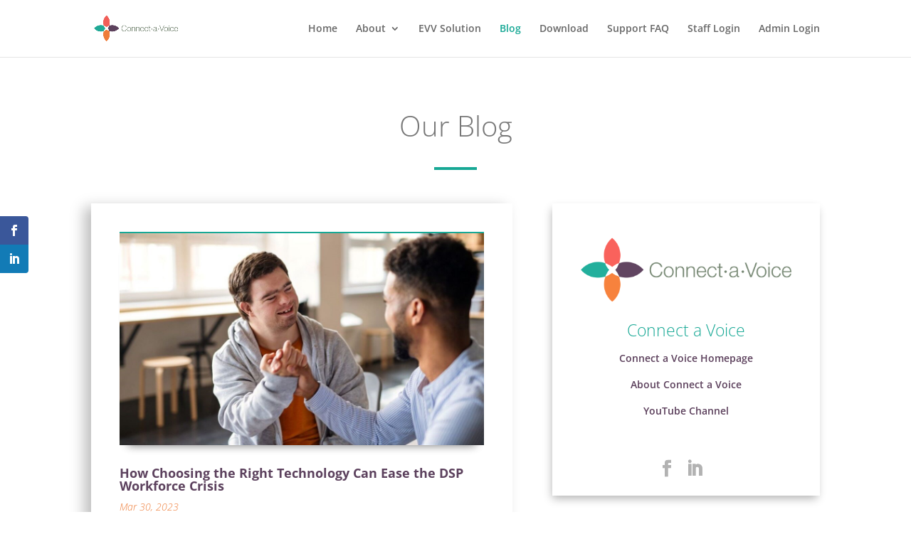

--- FILE ---
content_type: text/html; charset=utf-8
request_url: https://www.google.com/recaptcha/api2/anchor?ar=1&k=6LfXOyMjAAAAAHTXNXhPL1VSPc_juD5fpQaoLGau&co=aHR0cHM6Ly9jb25uZWN0YXZvaWNlLmNvbTo0NDM.&hl=en&v=PoyoqOPhxBO7pBk68S4YbpHZ&size=invisible&anchor-ms=20000&execute-ms=30000&cb=ti1ptgcjp6rn
body_size: 48857
content:
<!DOCTYPE HTML><html dir="ltr" lang="en"><head><meta http-equiv="Content-Type" content="text/html; charset=UTF-8">
<meta http-equiv="X-UA-Compatible" content="IE=edge">
<title>reCAPTCHA</title>
<style type="text/css">
/* cyrillic-ext */
@font-face {
  font-family: 'Roboto';
  font-style: normal;
  font-weight: 400;
  font-stretch: 100%;
  src: url(//fonts.gstatic.com/s/roboto/v48/KFO7CnqEu92Fr1ME7kSn66aGLdTylUAMa3GUBHMdazTgWw.woff2) format('woff2');
  unicode-range: U+0460-052F, U+1C80-1C8A, U+20B4, U+2DE0-2DFF, U+A640-A69F, U+FE2E-FE2F;
}
/* cyrillic */
@font-face {
  font-family: 'Roboto';
  font-style: normal;
  font-weight: 400;
  font-stretch: 100%;
  src: url(//fonts.gstatic.com/s/roboto/v48/KFO7CnqEu92Fr1ME7kSn66aGLdTylUAMa3iUBHMdazTgWw.woff2) format('woff2');
  unicode-range: U+0301, U+0400-045F, U+0490-0491, U+04B0-04B1, U+2116;
}
/* greek-ext */
@font-face {
  font-family: 'Roboto';
  font-style: normal;
  font-weight: 400;
  font-stretch: 100%;
  src: url(//fonts.gstatic.com/s/roboto/v48/KFO7CnqEu92Fr1ME7kSn66aGLdTylUAMa3CUBHMdazTgWw.woff2) format('woff2');
  unicode-range: U+1F00-1FFF;
}
/* greek */
@font-face {
  font-family: 'Roboto';
  font-style: normal;
  font-weight: 400;
  font-stretch: 100%;
  src: url(//fonts.gstatic.com/s/roboto/v48/KFO7CnqEu92Fr1ME7kSn66aGLdTylUAMa3-UBHMdazTgWw.woff2) format('woff2');
  unicode-range: U+0370-0377, U+037A-037F, U+0384-038A, U+038C, U+038E-03A1, U+03A3-03FF;
}
/* math */
@font-face {
  font-family: 'Roboto';
  font-style: normal;
  font-weight: 400;
  font-stretch: 100%;
  src: url(//fonts.gstatic.com/s/roboto/v48/KFO7CnqEu92Fr1ME7kSn66aGLdTylUAMawCUBHMdazTgWw.woff2) format('woff2');
  unicode-range: U+0302-0303, U+0305, U+0307-0308, U+0310, U+0312, U+0315, U+031A, U+0326-0327, U+032C, U+032F-0330, U+0332-0333, U+0338, U+033A, U+0346, U+034D, U+0391-03A1, U+03A3-03A9, U+03B1-03C9, U+03D1, U+03D5-03D6, U+03F0-03F1, U+03F4-03F5, U+2016-2017, U+2034-2038, U+203C, U+2040, U+2043, U+2047, U+2050, U+2057, U+205F, U+2070-2071, U+2074-208E, U+2090-209C, U+20D0-20DC, U+20E1, U+20E5-20EF, U+2100-2112, U+2114-2115, U+2117-2121, U+2123-214F, U+2190, U+2192, U+2194-21AE, U+21B0-21E5, U+21F1-21F2, U+21F4-2211, U+2213-2214, U+2216-22FF, U+2308-230B, U+2310, U+2319, U+231C-2321, U+2336-237A, U+237C, U+2395, U+239B-23B7, U+23D0, U+23DC-23E1, U+2474-2475, U+25AF, U+25B3, U+25B7, U+25BD, U+25C1, U+25CA, U+25CC, U+25FB, U+266D-266F, U+27C0-27FF, U+2900-2AFF, U+2B0E-2B11, U+2B30-2B4C, U+2BFE, U+3030, U+FF5B, U+FF5D, U+1D400-1D7FF, U+1EE00-1EEFF;
}
/* symbols */
@font-face {
  font-family: 'Roboto';
  font-style: normal;
  font-weight: 400;
  font-stretch: 100%;
  src: url(//fonts.gstatic.com/s/roboto/v48/KFO7CnqEu92Fr1ME7kSn66aGLdTylUAMaxKUBHMdazTgWw.woff2) format('woff2');
  unicode-range: U+0001-000C, U+000E-001F, U+007F-009F, U+20DD-20E0, U+20E2-20E4, U+2150-218F, U+2190, U+2192, U+2194-2199, U+21AF, U+21E6-21F0, U+21F3, U+2218-2219, U+2299, U+22C4-22C6, U+2300-243F, U+2440-244A, U+2460-24FF, U+25A0-27BF, U+2800-28FF, U+2921-2922, U+2981, U+29BF, U+29EB, U+2B00-2BFF, U+4DC0-4DFF, U+FFF9-FFFB, U+10140-1018E, U+10190-1019C, U+101A0, U+101D0-101FD, U+102E0-102FB, U+10E60-10E7E, U+1D2C0-1D2D3, U+1D2E0-1D37F, U+1F000-1F0FF, U+1F100-1F1AD, U+1F1E6-1F1FF, U+1F30D-1F30F, U+1F315, U+1F31C, U+1F31E, U+1F320-1F32C, U+1F336, U+1F378, U+1F37D, U+1F382, U+1F393-1F39F, U+1F3A7-1F3A8, U+1F3AC-1F3AF, U+1F3C2, U+1F3C4-1F3C6, U+1F3CA-1F3CE, U+1F3D4-1F3E0, U+1F3ED, U+1F3F1-1F3F3, U+1F3F5-1F3F7, U+1F408, U+1F415, U+1F41F, U+1F426, U+1F43F, U+1F441-1F442, U+1F444, U+1F446-1F449, U+1F44C-1F44E, U+1F453, U+1F46A, U+1F47D, U+1F4A3, U+1F4B0, U+1F4B3, U+1F4B9, U+1F4BB, U+1F4BF, U+1F4C8-1F4CB, U+1F4D6, U+1F4DA, U+1F4DF, U+1F4E3-1F4E6, U+1F4EA-1F4ED, U+1F4F7, U+1F4F9-1F4FB, U+1F4FD-1F4FE, U+1F503, U+1F507-1F50B, U+1F50D, U+1F512-1F513, U+1F53E-1F54A, U+1F54F-1F5FA, U+1F610, U+1F650-1F67F, U+1F687, U+1F68D, U+1F691, U+1F694, U+1F698, U+1F6AD, U+1F6B2, U+1F6B9-1F6BA, U+1F6BC, U+1F6C6-1F6CF, U+1F6D3-1F6D7, U+1F6E0-1F6EA, U+1F6F0-1F6F3, U+1F6F7-1F6FC, U+1F700-1F7FF, U+1F800-1F80B, U+1F810-1F847, U+1F850-1F859, U+1F860-1F887, U+1F890-1F8AD, U+1F8B0-1F8BB, U+1F8C0-1F8C1, U+1F900-1F90B, U+1F93B, U+1F946, U+1F984, U+1F996, U+1F9E9, U+1FA00-1FA6F, U+1FA70-1FA7C, U+1FA80-1FA89, U+1FA8F-1FAC6, U+1FACE-1FADC, U+1FADF-1FAE9, U+1FAF0-1FAF8, U+1FB00-1FBFF;
}
/* vietnamese */
@font-face {
  font-family: 'Roboto';
  font-style: normal;
  font-weight: 400;
  font-stretch: 100%;
  src: url(//fonts.gstatic.com/s/roboto/v48/KFO7CnqEu92Fr1ME7kSn66aGLdTylUAMa3OUBHMdazTgWw.woff2) format('woff2');
  unicode-range: U+0102-0103, U+0110-0111, U+0128-0129, U+0168-0169, U+01A0-01A1, U+01AF-01B0, U+0300-0301, U+0303-0304, U+0308-0309, U+0323, U+0329, U+1EA0-1EF9, U+20AB;
}
/* latin-ext */
@font-face {
  font-family: 'Roboto';
  font-style: normal;
  font-weight: 400;
  font-stretch: 100%;
  src: url(//fonts.gstatic.com/s/roboto/v48/KFO7CnqEu92Fr1ME7kSn66aGLdTylUAMa3KUBHMdazTgWw.woff2) format('woff2');
  unicode-range: U+0100-02BA, U+02BD-02C5, U+02C7-02CC, U+02CE-02D7, U+02DD-02FF, U+0304, U+0308, U+0329, U+1D00-1DBF, U+1E00-1E9F, U+1EF2-1EFF, U+2020, U+20A0-20AB, U+20AD-20C0, U+2113, U+2C60-2C7F, U+A720-A7FF;
}
/* latin */
@font-face {
  font-family: 'Roboto';
  font-style: normal;
  font-weight: 400;
  font-stretch: 100%;
  src: url(//fonts.gstatic.com/s/roboto/v48/KFO7CnqEu92Fr1ME7kSn66aGLdTylUAMa3yUBHMdazQ.woff2) format('woff2');
  unicode-range: U+0000-00FF, U+0131, U+0152-0153, U+02BB-02BC, U+02C6, U+02DA, U+02DC, U+0304, U+0308, U+0329, U+2000-206F, U+20AC, U+2122, U+2191, U+2193, U+2212, U+2215, U+FEFF, U+FFFD;
}
/* cyrillic-ext */
@font-face {
  font-family: 'Roboto';
  font-style: normal;
  font-weight: 500;
  font-stretch: 100%;
  src: url(//fonts.gstatic.com/s/roboto/v48/KFO7CnqEu92Fr1ME7kSn66aGLdTylUAMa3GUBHMdazTgWw.woff2) format('woff2');
  unicode-range: U+0460-052F, U+1C80-1C8A, U+20B4, U+2DE0-2DFF, U+A640-A69F, U+FE2E-FE2F;
}
/* cyrillic */
@font-face {
  font-family: 'Roboto';
  font-style: normal;
  font-weight: 500;
  font-stretch: 100%;
  src: url(//fonts.gstatic.com/s/roboto/v48/KFO7CnqEu92Fr1ME7kSn66aGLdTylUAMa3iUBHMdazTgWw.woff2) format('woff2');
  unicode-range: U+0301, U+0400-045F, U+0490-0491, U+04B0-04B1, U+2116;
}
/* greek-ext */
@font-face {
  font-family: 'Roboto';
  font-style: normal;
  font-weight: 500;
  font-stretch: 100%;
  src: url(//fonts.gstatic.com/s/roboto/v48/KFO7CnqEu92Fr1ME7kSn66aGLdTylUAMa3CUBHMdazTgWw.woff2) format('woff2');
  unicode-range: U+1F00-1FFF;
}
/* greek */
@font-face {
  font-family: 'Roboto';
  font-style: normal;
  font-weight: 500;
  font-stretch: 100%;
  src: url(//fonts.gstatic.com/s/roboto/v48/KFO7CnqEu92Fr1ME7kSn66aGLdTylUAMa3-UBHMdazTgWw.woff2) format('woff2');
  unicode-range: U+0370-0377, U+037A-037F, U+0384-038A, U+038C, U+038E-03A1, U+03A3-03FF;
}
/* math */
@font-face {
  font-family: 'Roboto';
  font-style: normal;
  font-weight: 500;
  font-stretch: 100%;
  src: url(//fonts.gstatic.com/s/roboto/v48/KFO7CnqEu92Fr1ME7kSn66aGLdTylUAMawCUBHMdazTgWw.woff2) format('woff2');
  unicode-range: U+0302-0303, U+0305, U+0307-0308, U+0310, U+0312, U+0315, U+031A, U+0326-0327, U+032C, U+032F-0330, U+0332-0333, U+0338, U+033A, U+0346, U+034D, U+0391-03A1, U+03A3-03A9, U+03B1-03C9, U+03D1, U+03D5-03D6, U+03F0-03F1, U+03F4-03F5, U+2016-2017, U+2034-2038, U+203C, U+2040, U+2043, U+2047, U+2050, U+2057, U+205F, U+2070-2071, U+2074-208E, U+2090-209C, U+20D0-20DC, U+20E1, U+20E5-20EF, U+2100-2112, U+2114-2115, U+2117-2121, U+2123-214F, U+2190, U+2192, U+2194-21AE, U+21B0-21E5, U+21F1-21F2, U+21F4-2211, U+2213-2214, U+2216-22FF, U+2308-230B, U+2310, U+2319, U+231C-2321, U+2336-237A, U+237C, U+2395, U+239B-23B7, U+23D0, U+23DC-23E1, U+2474-2475, U+25AF, U+25B3, U+25B7, U+25BD, U+25C1, U+25CA, U+25CC, U+25FB, U+266D-266F, U+27C0-27FF, U+2900-2AFF, U+2B0E-2B11, U+2B30-2B4C, U+2BFE, U+3030, U+FF5B, U+FF5D, U+1D400-1D7FF, U+1EE00-1EEFF;
}
/* symbols */
@font-face {
  font-family: 'Roboto';
  font-style: normal;
  font-weight: 500;
  font-stretch: 100%;
  src: url(//fonts.gstatic.com/s/roboto/v48/KFO7CnqEu92Fr1ME7kSn66aGLdTylUAMaxKUBHMdazTgWw.woff2) format('woff2');
  unicode-range: U+0001-000C, U+000E-001F, U+007F-009F, U+20DD-20E0, U+20E2-20E4, U+2150-218F, U+2190, U+2192, U+2194-2199, U+21AF, U+21E6-21F0, U+21F3, U+2218-2219, U+2299, U+22C4-22C6, U+2300-243F, U+2440-244A, U+2460-24FF, U+25A0-27BF, U+2800-28FF, U+2921-2922, U+2981, U+29BF, U+29EB, U+2B00-2BFF, U+4DC0-4DFF, U+FFF9-FFFB, U+10140-1018E, U+10190-1019C, U+101A0, U+101D0-101FD, U+102E0-102FB, U+10E60-10E7E, U+1D2C0-1D2D3, U+1D2E0-1D37F, U+1F000-1F0FF, U+1F100-1F1AD, U+1F1E6-1F1FF, U+1F30D-1F30F, U+1F315, U+1F31C, U+1F31E, U+1F320-1F32C, U+1F336, U+1F378, U+1F37D, U+1F382, U+1F393-1F39F, U+1F3A7-1F3A8, U+1F3AC-1F3AF, U+1F3C2, U+1F3C4-1F3C6, U+1F3CA-1F3CE, U+1F3D4-1F3E0, U+1F3ED, U+1F3F1-1F3F3, U+1F3F5-1F3F7, U+1F408, U+1F415, U+1F41F, U+1F426, U+1F43F, U+1F441-1F442, U+1F444, U+1F446-1F449, U+1F44C-1F44E, U+1F453, U+1F46A, U+1F47D, U+1F4A3, U+1F4B0, U+1F4B3, U+1F4B9, U+1F4BB, U+1F4BF, U+1F4C8-1F4CB, U+1F4D6, U+1F4DA, U+1F4DF, U+1F4E3-1F4E6, U+1F4EA-1F4ED, U+1F4F7, U+1F4F9-1F4FB, U+1F4FD-1F4FE, U+1F503, U+1F507-1F50B, U+1F50D, U+1F512-1F513, U+1F53E-1F54A, U+1F54F-1F5FA, U+1F610, U+1F650-1F67F, U+1F687, U+1F68D, U+1F691, U+1F694, U+1F698, U+1F6AD, U+1F6B2, U+1F6B9-1F6BA, U+1F6BC, U+1F6C6-1F6CF, U+1F6D3-1F6D7, U+1F6E0-1F6EA, U+1F6F0-1F6F3, U+1F6F7-1F6FC, U+1F700-1F7FF, U+1F800-1F80B, U+1F810-1F847, U+1F850-1F859, U+1F860-1F887, U+1F890-1F8AD, U+1F8B0-1F8BB, U+1F8C0-1F8C1, U+1F900-1F90B, U+1F93B, U+1F946, U+1F984, U+1F996, U+1F9E9, U+1FA00-1FA6F, U+1FA70-1FA7C, U+1FA80-1FA89, U+1FA8F-1FAC6, U+1FACE-1FADC, U+1FADF-1FAE9, U+1FAF0-1FAF8, U+1FB00-1FBFF;
}
/* vietnamese */
@font-face {
  font-family: 'Roboto';
  font-style: normal;
  font-weight: 500;
  font-stretch: 100%;
  src: url(//fonts.gstatic.com/s/roboto/v48/KFO7CnqEu92Fr1ME7kSn66aGLdTylUAMa3OUBHMdazTgWw.woff2) format('woff2');
  unicode-range: U+0102-0103, U+0110-0111, U+0128-0129, U+0168-0169, U+01A0-01A1, U+01AF-01B0, U+0300-0301, U+0303-0304, U+0308-0309, U+0323, U+0329, U+1EA0-1EF9, U+20AB;
}
/* latin-ext */
@font-face {
  font-family: 'Roboto';
  font-style: normal;
  font-weight: 500;
  font-stretch: 100%;
  src: url(//fonts.gstatic.com/s/roboto/v48/KFO7CnqEu92Fr1ME7kSn66aGLdTylUAMa3KUBHMdazTgWw.woff2) format('woff2');
  unicode-range: U+0100-02BA, U+02BD-02C5, U+02C7-02CC, U+02CE-02D7, U+02DD-02FF, U+0304, U+0308, U+0329, U+1D00-1DBF, U+1E00-1E9F, U+1EF2-1EFF, U+2020, U+20A0-20AB, U+20AD-20C0, U+2113, U+2C60-2C7F, U+A720-A7FF;
}
/* latin */
@font-face {
  font-family: 'Roboto';
  font-style: normal;
  font-weight: 500;
  font-stretch: 100%;
  src: url(//fonts.gstatic.com/s/roboto/v48/KFO7CnqEu92Fr1ME7kSn66aGLdTylUAMa3yUBHMdazQ.woff2) format('woff2');
  unicode-range: U+0000-00FF, U+0131, U+0152-0153, U+02BB-02BC, U+02C6, U+02DA, U+02DC, U+0304, U+0308, U+0329, U+2000-206F, U+20AC, U+2122, U+2191, U+2193, U+2212, U+2215, U+FEFF, U+FFFD;
}
/* cyrillic-ext */
@font-face {
  font-family: 'Roboto';
  font-style: normal;
  font-weight: 900;
  font-stretch: 100%;
  src: url(//fonts.gstatic.com/s/roboto/v48/KFO7CnqEu92Fr1ME7kSn66aGLdTylUAMa3GUBHMdazTgWw.woff2) format('woff2');
  unicode-range: U+0460-052F, U+1C80-1C8A, U+20B4, U+2DE0-2DFF, U+A640-A69F, U+FE2E-FE2F;
}
/* cyrillic */
@font-face {
  font-family: 'Roboto';
  font-style: normal;
  font-weight: 900;
  font-stretch: 100%;
  src: url(//fonts.gstatic.com/s/roboto/v48/KFO7CnqEu92Fr1ME7kSn66aGLdTylUAMa3iUBHMdazTgWw.woff2) format('woff2');
  unicode-range: U+0301, U+0400-045F, U+0490-0491, U+04B0-04B1, U+2116;
}
/* greek-ext */
@font-face {
  font-family: 'Roboto';
  font-style: normal;
  font-weight: 900;
  font-stretch: 100%;
  src: url(//fonts.gstatic.com/s/roboto/v48/KFO7CnqEu92Fr1ME7kSn66aGLdTylUAMa3CUBHMdazTgWw.woff2) format('woff2');
  unicode-range: U+1F00-1FFF;
}
/* greek */
@font-face {
  font-family: 'Roboto';
  font-style: normal;
  font-weight: 900;
  font-stretch: 100%;
  src: url(//fonts.gstatic.com/s/roboto/v48/KFO7CnqEu92Fr1ME7kSn66aGLdTylUAMa3-UBHMdazTgWw.woff2) format('woff2');
  unicode-range: U+0370-0377, U+037A-037F, U+0384-038A, U+038C, U+038E-03A1, U+03A3-03FF;
}
/* math */
@font-face {
  font-family: 'Roboto';
  font-style: normal;
  font-weight: 900;
  font-stretch: 100%;
  src: url(//fonts.gstatic.com/s/roboto/v48/KFO7CnqEu92Fr1ME7kSn66aGLdTylUAMawCUBHMdazTgWw.woff2) format('woff2');
  unicode-range: U+0302-0303, U+0305, U+0307-0308, U+0310, U+0312, U+0315, U+031A, U+0326-0327, U+032C, U+032F-0330, U+0332-0333, U+0338, U+033A, U+0346, U+034D, U+0391-03A1, U+03A3-03A9, U+03B1-03C9, U+03D1, U+03D5-03D6, U+03F0-03F1, U+03F4-03F5, U+2016-2017, U+2034-2038, U+203C, U+2040, U+2043, U+2047, U+2050, U+2057, U+205F, U+2070-2071, U+2074-208E, U+2090-209C, U+20D0-20DC, U+20E1, U+20E5-20EF, U+2100-2112, U+2114-2115, U+2117-2121, U+2123-214F, U+2190, U+2192, U+2194-21AE, U+21B0-21E5, U+21F1-21F2, U+21F4-2211, U+2213-2214, U+2216-22FF, U+2308-230B, U+2310, U+2319, U+231C-2321, U+2336-237A, U+237C, U+2395, U+239B-23B7, U+23D0, U+23DC-23E1, U+2474-2475, U+25AF, U+25B3, U+25B7, U+25BD, U+25C1, U+25CA, U+25CC, U+25FB, U+266D-266F, U+27C0-27FF, U+2900-2AFF, U+2B0E-2B11, U+2B30-2B4C, U+2BFE, U+3030, U+FF5B, U+FF5D, U+1D400-1D7FF, U+1EE00-1EEFF;
}
/* symbols */
@font-face {
  font-family: 'Roboto';
  font-style: normal;
  font-weight: 900;
  font-stretch: 100%;
  src: url(//fonts.gstatic.com/s/roboto/v48/KFO7CnqEu92Fr1ME7kSn66aGLdTylUAMaxKUBHMdazTgWw.woff2) format('woff2');
  unicode-range: U+0001-000C, U+000E-001F, U+007F-009F, U+20DD-20E0, U+20E2-20E4, U+2150-218F, U+2190, U+2192, U+2194-2199, U+21AF, U+21E6-21F0, U+21F3, U+2218-2219, U+2299, U+22C4-22C6, U+2300-243F, U+2440-244A, U+2460-24FF, U+25A0-27BF, U+2800-28FF, U+2921-2922, U+2981, U+29BF, U+29EB, U+2B00-2BFF, U+4DC0-4DFF, U+FFF9-FFFB, U+10140-1018E, U+10190-1019C, U+101A0, U+101D0-101FD, U+102E0-102FB, U+10E60-10E7E, U+1D2C0-1D2D3, U+1D2E0-1D37F, U+1F000-1F0FF, U+1F100-1F1AD, U+1F1E6-1F1FF, U+1F30D-1F30F, U+1F315, U+1F31C, U+1F31E, U+1F320-1F32C, U+1F336, U+1F378, U+1F37D, U+1F382, U+1F393-1F39F, U+1F3A7-1F3A8, U+1F3AC-1F3AF, U+1F3C2, U+1F3C4-1F3C6, U+1F3CA-1F3CE, U+1F3D4-1F3E0, U+1F3ED, U+1F3F1-1F3F3, U+1F3F5-1F3F7, U+1F408, U+1F415, U+1F41F, U+1F426, U+1F43F, U+1F441-1F442, U+1F444, U+1F446-1F449, U+1F44C-1F44E, U+1F453, U+1F46A, U+1F47D, U+1F4A3, U+1F4B0, U+1F4B3, U+1F4B9, U+1F4BB, U+1F4BF, U+1F4C8-1F4CB, U+1F4D6, U+1F4DA, U+1F4DF, U+1F4E3-1F4E6, U+1F4EA-1F4ED, U+1F4F7, U+1F4F9-1F4FB, U+1F4FD-1F4FE, U+1F503, U+1F507-1F50B, U+1F50D, U+1F512-1F513, U+1F53E-1F54A, U+1F54F-1F5FA, U+1F610, U+1F650-1F67F, U+1F687, U+1F68D, U+1F691, U+1F694, U+1F698, U+1F6AD, U+1F6B2, U+1F6B9-1F6BA, U+1F6BC, U+1F6C6-1F6CF, U+1F6D3-1F6D7, U+1F6E0-1F6EA, U+1F6F0-1F6F3, U+1F6F7-1F6FC, U+1F700-1F7FF, U+1F800-1F80B, U+1F810-1F847, U+1F850-1F859, U+1F860-1F887, U+1F890-1F8AD, U+1F8B0-1F8BB, U+1F8C0-1F8C1, U+1F900-1F90B, U+1F93B, U+1F946, U+1F984, U+1F996, U+1F9E9, U+1FA00-1FA6F, U+1FA70-1FA7C, U+1FA80-1FA89, U+1FA8F-1FAC6, U+1FACE-1FADC, U+1FADF-1FAE9, U+1FAF0-1FAF8, U+1FB00-1FBFF;
}
/* vietnamese */
@font-face {
  font-family: 'Roboto';
  font-style: normal;
  font-weight: 900;
  font-stretch: 100%;
  src: url(//fonts.gstatic.com/s/roboto/v48/KFO7CnqEu92Fr1ME7kSn66aGLdTylUAMa3OUBHMdazTgWw.woff2) format('woff2');
  unicode-range: U+0102-0103, U+0110-0111, U+0128-0129, U+0168-0169, U+01A0-01A1, U+01AF-01B0, U+0300-0301, U+0303-0304, U+0308-0309, U+0323, U+0329, U+1EA0-1EF9, U+20AB;
}
/* latin-ext */
@font-face {
  font-family: 'Roboto';
  font-style: normal;
  font-weight: 900;
  font-stretch: 100%;
  src: url(//fonts.gstatic.com/s/roboto/v48/KFO7CnqEu92Fr1ME7kSn66aGLdTylUAMa3KUBHMdazTgWw.woff2) format('woff2');
  unicode-range: U+0100-02BA, U+02BD-02C5, U+02C7-02CC, U+02CE-02D7, U+02DD-02FF, U+0304, U+0308, U+0329, U+1D00-1DBF, U+1E00-1E9F, U+1EF2-1EFF, U+2020, U+20A0-20AB, U+20AD-20C0, U+2113, U+2C60-2C7F, U+A720-A7FF;
}
/* latin */
@font-face {
  font-family: 'Roboto';
  font-style: normal;
  font-weight: 900;
  font-stretch: 100%;
  src: url(//fonts.gstatic.com/s/roboto/v48/KFO7CnqEu92Fr1ME7kSn66aGLdTylUAMa3yUBHMdazQ.woff2) format('woff2');
  unicode-range: U+0000-00FF, U+0131, U+0152-0153, U+02BB-02BC, U+02C6, U+02DA, U+02DC, U+0304, U+0308, U+0329, U+2000-206F, U+20AC, U+2122, U+2191, U+2193, U+2212, U+2215, U+FEFF, U+FFFD;
}

</style>
<link rel="stylesheet" type="text/css" href="https://www.gstatic.com/recaptcha/releases/PoyoqOPhxBO7pBk68S4YbpHZ/styles__ltr.css">
<script nonce="OthNMkhA7hrahtHc1r0tmQ" type="text/javascript">window['__recaptcha_api'] = 'https://www.google.com/recaptcha/api2/';</script>
<script type="text/javascript" src="https://www.gstatic.com/recaptcha/releases/PoyoqOPhxBO7pBk68S4YbpHZ/recaptcha__en.js" nonce="OthNMkhA7hrahtHc1r0tmQ">
      
    </script></head>
<body><div id="rc-anchor-alert" class="rc-anchor-alert"></div>
<input type="hidden" id="recaptcha-token" value="[base64]">
<script type="text/javascript" nonce="OthNMkhA7hrahtHc1r0tmQ">
      recaptcha.anchor.Main.init("[\x22ainput\x22,[\x22bgdata\x22,\x22\x22,\[base64]/[base64]/[base64]/bmV3IHJbeF0oY1swXSk6RT09Mj9uZXcgclt4XShjWzBdLGNbMV0pOkU9PTM/bmV3IHJbeF0oY1swXSxjWzFdLGNbMl0pOkU9PTQ/[base64]/[base64]/[base64]/[base64]/[base64]/[base64]/[base64]/[base64]\x22,\[base64]\\u003d\\u003d\x22,\x22eXrCj8ORwr/Ds8KIFGXDmcOdwpXCt1plTFLCoMO/FcKaM3fDq8OnOMOROlLDsMOdDcKoSxPDi8KSMcODw7wQw7NGwrbCmcO8B8K0w7YMw4paVl/CqsO/VcKpwrDCusOXwql9w4PCssOLZUo1wp3DmcO0wot5w4nDtMKOw4UBwoDCvXrDondWDAdTw54ywq/ClU3CgSTCkEBfdUEFcsOaEMO0wqvClD/DjTfCnsOoTE88e8KxZjExw4AXR2R+wrglwoTCn8Khw7XDtcO9UzRGw7DCtMOxw6NeCcK5NijCgMOnw5gnwog/QALDpsOmLzdgNAnDki/[base64]/CikXDkRAWw4NFGMOdwr9zw5rCu1hvw6HDqcKiwpJEMcKywr3Cg1/Dt8KZw6ZAPCoVwrDCqcO0wqPCuhsTSWkrHXPCp8K+wr/CuMOywrlEw6Ilw4/CsMOZw7VueV/[base64]/w78fN8OFwooBBD3DssKvQsOAw7DDpMOcwqLCvCXDqsOHw69TH8ORXMOqfA7Cuh7CgMKQCF7Dk8KKAsKEAUjDgcOGOBcWw4PDjsKfBsOMIkzCmAvDiMK6wpnDiFkdcGI/[base64]/CiMOOEj3CkMOHwrUYw6zCljPCv8OKbMO9wpTDjMK8wpUMNsOUKMOew7nDujTCi8O8wr/CrmvDnygCW8OcWcKce8KVw4g0wqTDk3AYPsOTw6rCm38hE8OjwqTDnMKDD8K1w7vDtMO6w4B5QH1+woUKI8Kcw6zDkBkcwpHDlmfCnRLDiMKEw58bbcKlw4VSBDhtw7jDgGtKQm0+c8KwAcO7ciDDkV/[base64]/w7Ija8OkwpnDp2LDjcKjw5cOw7nCgMO1YSbCvMKfw5nDkVEQOlPCpsOKwpBXX2toe8OSw7zClMKdHiB3wofCh8ORw5DCgMO6wq8ZPsOZXsOuw4MQw7rDjVlxcjQ/KMO9bEfCncOtbHBew6XCuMKWw5BgPBTCjjzCt8ONEsOQXzHDgDxow74CKSTDtsOaVsK5DEJ/Z8ODOHEXwrMEw6/CqsOtHDnCj0xrw53CvcOlwo0NwqvDmMO0wqfDrH3DniJUwo/CqsO4wplHWz84wqNuw5Vgw6TCpGkGb1/Cui/CiDlzIwk+JMOpTWQPwphxKyl/XwPDlFoDwr3CkcKGwoQAGA3Dn2M8wqIGw7DCmzpOecKVdztVw6tiP8OTw7gOwonCqFM/wqbDocOmODjDnx3DpiZOwosiBMKEw78Kw7/CksORw5LCqhhDfsOadcO/[base64]/CnTMGbm3DgHvCocKcw7B8woE4FWkiW8Ksw4ZSw7dQw6tIWz1GZsOLwrNnw7/DusO7C8OsUXRVVsOcET1tVjDDp8OuFcOgN8OWccKFw4nCvsOQw4c4w7APw63CoFJtSUZEwp7DmsKJwqRuw5YJalYDw73DkX/DksOCbGTCgMOdw5PClgXCnUXDs8K1A8OpRMOUYsKjwpNawqBsOHbDk8OTQMO6Pzp0bsKmGsKHw4nCjMOHw59JTHLCosOswpNXYcK/[base64]/CgsONw4UJE3JTfS/[base64]/wqfDpCc/[base64]/DnGDCo8Kgw4R7w6vCtkzCmU0WVXxZIgXCjMO2wqxxwqXChRTCocOtw50BwpbDj8OOI8KzbcKkDzLDljgkw7LCrsO/w5HDoMO1HMOsPSEfwrJ+FULDucONwppKw7nDrknDkmjDksOXWcOFw7kiw41KclLCsGfDoyNHbT7Do33DtMK+LzPDn3pHw4/[base64]/WyrCjsKRw7cgdjd1GMKLwpnCmHQZFh0FH8Kww6XDnsOgwqXCh8OzA8O4w7TCncKlUXjCm8OEwr7Cm8KowqtTfcOEw4fCh0/DvSPCvsOxw5PDpF/DpVgZHmc0w60rL8O0eMKVw4NMwrpvwrTDlsODw4Mtw6HCjX8Gw7cmTcKvJmnCkiVAw4RtwqpoUkPDphcIwoMSbsO+wqoJDcKCwpcjw7tfVsKNAiwSe8OCOMO5fBsLw65nOmDDncOAVsKCw6nCsl/[base64]/[base64]/NcO1KmzCswvDky3CqzZDf0xGIFIHwq0mw7fCvFXDm8KhfDAjYBjChMKRw74cw7FgYzzCvcOLwqXDlcO1w7PCpQ7Cv8OVwqkcw6fDg8O3w4E1KjjDnMOXd8KQbcKLd8KXK8KuTcKdeihfQz7Dk2LCnMK+EW/Cu8K0wqvCv8K0w7LDpBbCtAEyw5/[base64]/woXDo3/[base64]/[base64]/DsH7DocOyw7fDnnTCvMK0EzDDlsKAGB3ClsO9wpQ0aMOrwq3Cml3DkcKiAsOVV8KKwrnDk27CgMOQYcOTw6nCi1NRw5RdX8OmwpPCj3ocw4Flwq7CnxnDtj5Vwp3DlUvDmF0/HMKYZxXDo1AkM8OYSyg+HsKYS8K8DCzDklnClsOmGkpEw60HwrQ/Q8Ohw7LCusKzFUzCnsOWwrcnw6kIw5ondhXCqcOaw7oXwqPDijbCqSTCpsOHM8K8ERJvRD51w4TDplYTwprDrsKWwqLDjjRtC0XCp8KoFcKrwqhGdmsBbMKxNMOXCwJhTlbCo8O3dlVTwoJbw69+GsKJwozCqsOvCMKow7kPSMKawo/Cq33DrDpxOBZ8d8Oxw5M7w5t1I3kmw6DDg2vCscO2fcONUWDCm8K8w7Zdw7k3d8KTcinDhwHCqcO4w5APZsKFViQBwoDCo8Kpw4JLw57CtMKgT8OHASVgwotpA2BTwolAwp/CkwTDiBvCnMKHwoLDgcK/az/DnsKwD2pOw4PDuSAzwpxicDFtwpXDvMOJwq7CjsKKJ8KWw63Dm8ObZMK8YMOSNMO5wo8Jc8OLMsKLD8OSEU/Cv3DCk0rCksOWITfCmMKmZ3/Dr8OnCMKvUMKUPMOQwp/DnznDjMK0wpBFKMKTKcOUAVRRfsOAw7fDq8Kcw5Alw57Dr33CicKaHBfDrsOnSgJkwqDDv8KqwpxCwpTCkjjCqMOAw4Flw4bCqMK+KsOEwo4dZB0NLUnDqMKTN8K0w6jCoHjDi8KlwrHCncKGw6vDkm8bfQ3CtAvDoUMgWVdJwqx2C8K/SEQJwoDCojHCtwnDnsK+LsKIwpAGYcOewpbCr07Dnw8cw57Cq8KRInVPwrDCnEdwU8KvD2rDr8OmOMOCwqM9wosGwqY9w5jDtBLCo8KhwqoMw4zCl8KUw6tHZBHCug3Cp8Obw7FXw6vCg03Dh8OCwoLCkSdHG8KwwqZ5w646w7N3RXPCq28xUQrCtsKIwp/[base64]/Coz8ww5UZdlHDqQYlwpHCqHoaw7zDtQLCr8O+CcOAwoUjw6YAw4QswpQvw4Blw7zCj2lCD8OOd8OdJwzCgDfCkzUlEBQowoIZw6k/w5Enw74zwpXCr8KfbcKRwpjCnyoOw446wp3CvxkKwp5awqrCgsO2GxDCvh5JGsOawo9+w58dw4HCs3/DlcKrw6MZOmx8wpULw7klwqwsMyc2w4DDoMKpKcOmw5rDqVUPwrcVThRZwpXCt8KQwrhcw57DnCQJw4HDrglmQ8OtasOPw5nCvEpCwqDDiysWHHXCuiQRw7Qew7LDgj1IwpoVCCPCv8Kiwq7CulnDkMOvwrMdacKHXcOqckh/w5XDvBPCg8Osdj5QTAkZXBHCkgAJY1wYw78hCDw5V8Kxwp4owqHCtcOUw7jDqsOeGCwowpDCmcKOSnQLw5XDhgA/WcKmPlZcTQ/[base64]/Cj8O+wpPDs8KdwrDDpTvCmMKSwp/CsTEbN2wkcxJXBMKWPRI+aDl/MhfChzvDggBewpPDnSkYIMOlw7gxwrDCrxfDqV/DqcKFwpV2NGsET8OVbD7CvMOdJCHDmcOZw7dowo8sPMOUw79hD8KqbnVMZMO1w4bDrm5WwqjCthvDnTDCt13DqMK+wpd+worClT3DjBIAw5MaworDgsOawolUNU3DksKuKCArECJGwpZhZ0bChsOsQsK9W2FOwpVDwr9iGMONSMORw5/DgsKBw6TDgwUiU8KxClXChmh0SglDwqY4XSoufcKRFUVBVhxsSGUcajQ3U8ObAw5XwoPDulLDpMKVw5oiw53DvBXDh1ZRcMONw6/Cu1tGCcKAaDTCvsOJw55Qw6XCrF1QwoLCkMO9w6/DjsKFP8KZwqPDp1NoCcO/wpRkwoMPwolLMGQMNmcaBMKEwprDoMKlHsK2wrLCuWoHw57CkUINwrZTw4Iow7YjUcOlO8OAwrBQR8OCwrICYmVLwr4GFl0Pw5Q6JcO8wpXDuBfCl8Kiw6/CuxTCnCbCiMOoXcOHaMKlwqodw7EATsKWw486XcKHw6wxw6HDsi/[base64]/DuTDDlsO/IUzDgCfDrzfChg/DkMKMwpk3wpwrYlcuwpHCtGkxw4rDh8ORwqPDi3wnwp3DklRyAWhNw6E3XsKkwo7Ds23DsEXDjMK/w6oBwocwUMOnw6fCsB83w6QFBVoYw49XAxZiQ2pewqJCdcK2K8KBAVULVcKsdxLCrXjCkTbDn8KxwqnCtsKXwqRkwpwNbsOocsO9HCl4woVTwrxWJBPDrcOAclZkw43CiWfCsjDCiGHCrTDDl8Otw5liwo1Lw75xQDLChkXDvxjDlMOKUCU1ecOWXn8abk/DoHgeKzLDjFxxAcOqwqVPWTEpSBjDhMK3JE1EwozDowbDssKaw7IcFEfDgsOPNVnDujsEdsKJVGAew4DDk0/DjsKhw4IQw4IpJ8OrUSDCtsO2wq8pXFfCnMKSNTrDisKJBcOawojCmEoswrXCrBtjw6AsSsO0FW3DhmzDtwjDssK/LMOKw64VDsOBacOMDMOHdMKJWHzDoSIAa8O8asK2VFUxw5LDqMO0w51TAMOlaUfDucOZw6/CqmY2NsOYwq5DwoIAw5/[base64]/Dl8O/AwQlWEvCiz5Bwo5BfsK2wrfDjTZxw4MFwrjDlxnCp1bCu3PDmcKHwoVgFMKlHMKOw69wwp3DqSfDl8KKwp/Dn8OECMK9fsOMPBYZw6XCr3/Cpj/DikBYw4Nbw4DCu8KUw7cYP8OMQ8KRw4nDs8KmYsKVwrXDn37CswbDvB3CvxEuw5dFQcOVw5Y6bgoswp3DgAV4TT/CnCXDqMODMnN1w4/[base64]/DjcKZYQPDiHrDp2phwpPCksOrw6w6wpLCscKVMcKdwqPCiMKawpdacMKLw6HDlhzDlGjDnj3DhD/Dv8OhE8K/wqTDmcKFwoXDo8ORw4/DiXDCv8OGDcO0bVzCscOHL8Kew6YrAWd+VcO4QcKKQQ4hWRnDgMKEwqvCqMOvwosMw7wCNgDDnGDCmGzDrMOxw4LDvwMLw5tLfzlxw5PDsjTDvA9vAmrDkwRJw5nDtAHCvsKewoLDhC/CisOGwrZiw5ACwqxCwqrDvcOyw5fCmQdNS19uTBpMwqvDgcO/wp3ClcKmw7bDpVvCtBYXNgNxacKVJHvDtRUcw6/ChsKUKMOCwpxRHMKBwpnDr8K6wolhw7PDvMO1w6PDmcOiVsKVTDPCh8Kcw7jDoD/DiRrDn8KZwp7CpxV9wqYKw7ZnwqLDocK4ZhhuEQfDtcKACzTCusKQw6bDgyYQw5/Dj33DlMKqwqnCnhbCoDJoDV0uwrnDkE/CvUAYVMORw5kCGDDDrBwgYMKuw63Dg2NEwofCgsO0agjCkmLDosKxTcOqeGjDgsOAQzUOQF9dcWx/[base64]/CsVXCnxrDg23Cl8KkJMKYcMOXLGTCpmPDrgbCksOYwoXCjsOAwqMGUMOLw4hrDh/DhlXCkErCnHbDlFZpXULCksOVw4vDq8OIwr3Dh2N0e23Cj1N2aMKOw6PCo8KPwqHCvVfDkQopbmYwN21JVHjDqm7CrcOawoTDk8KfVcOfwq7DiMKGSHvDoTHDkVLDvMKLecKFwrPCucKlw7bDjsKXOxd1wrRuwrfDl3pDwpnCnsOEw70/w6JIwpXCgcKDe3rDtlLDpMOfwr0Dw4ctSsKkw7PCqlbDkcO6w7zDnMO5fDnDnsOUw7jDrx/CqcKec2HCgG8jw6jCpMOQwoMqHcO1w7fCqGhcw4Fow73Cg8OmT8OHKG7CucOQf3zCrXgbwp/ChBoRwrZVw4QEUW3DinUVw5ZSwrIFwr1zwoFIwrtnCH3CqE/ClMKFw6PCq8KYwpxbw4RBw79jwpnCusO3ADwIw4kKwoESwpjCixjDtMK2e8KuBWfCsFRHSsOFZnBbacKuwoXDsRzCjAsEw5NqwqvDlMKxwpIzc8Kaw7Nvw5FdCQIGw6tpJlQ1w53DhCvCisOnOsOZLcO/IksZBBZ3wq3ClcOpwqBEAcKnwrQdw4FKw6TDucO/THZwLlDDjcOgw5/CjHHDscOyU8KVJsOLXDrCgMKSY8O/MMKDRUDDqRI5eXLChcOoEsKTw4bDssK5DsOIw6Yow4IWwr3DlyQjPCTDhX/[base64]/[base64]/[base64]/Cql7CgDNZGsOmw7DDvgRXKE3CnGUGFsKTDsO/[base64]/bsKeWMKxI8KLe2Jzw74uw4fDjQcsIBMDwpzClMOuNilzwqrDvHYhwps3w4fCshTCvxvChi3Dq8OQF8KCw5NnwqwSw5o+B8OJwrPDqlc4McOVSnXCl2/Dj8O9bi/[base64]/[base64]/wqXCgsOTwqojLFrCmsKOw4tWZyc3wrArI8K/O1TCok0CWTNGwrJzacOlHsONw5YiwoJEOcKKRCZQwpJgwpDDvsKbdEt9w6LCssKrwpzDucOwJ3vCo3AXw7zDjAEmRcOeFHU7KFnDnCLCtgZBw7oHPRxPwoJwbMOhWD54w7bDkCTDtcKXw78ywpLDl8OewrrCqDUwHcKFwrbCisKMYMK6eSbCjEzDqW/DssOdesKxwroGwrvDtz0iwrl3wpTDt2cHwoPCs0vDrcOxwqDDrsK/[base64]/DkFHDgy4GAztkQsKTBsKUwq4uFAbDnsKfw4rCt8KGPl/DgCvCq8OgDcOMICPDmsKkw70XwrohwqPDijcrw7PCt07CpMOzwqcxOF15wqkLwqzDtMKSTyTDs27ChMK1bcKfSS9cw7TCohnCkHEyA8O/wrpwYcO5fWJ9woINZcOvf8KwJcOKC1YYwr8pwq3DrcOVwrrDh8K9wrFIwp3Dj8OIQ8OIO8KXK37CnDnDjWbCt1MtwpHDrcOmw44ewobCk8KmLMOowoY0w5jCjMKAw5nDmcKiwrjDoFbCtgTDo3xICMKcFcO8VlJKwpd8woV8wofDhcOmB3/[base64]/w4xtBcK1wrwYM8KAU0UEw7h5wrLDkcOBwqd+w51sw5MXJ0TDuMKPw4nClsKswp15A8Orw7nDk0IkwpTDoMOgwqfDm1ASKsKNwow/OD5UAMOHw4HDiMKAwrVBTzR1w4scwpXCoA/[base64]/acOmw5jCqsK6MsKgwr/CqVUhAMKCLWzCkEIMw7fDogjCmUwfb8Oow7kiw7/DvU1OEzHCmMKpw681JMKZwr7DkcOCSsKiwpwJeAnCn2PDqz9yw6DCglp2X8KvXFDDqRtJw5x7dsKbF8KoK8KSenVfwoNtwokow6A/w5trwoDDoSYPTlw2FMKkw6lIFMO8wqPDl8OmMcKcw6TDryFyA8OraMK4cX7DiwYhwo0Hw5bDomJ3YgRLw4DCl1skwrxbI8OZY8OKSyYSGy8/w6bCrF5hwr/ClRLCt03DlcKCS3vCpmhaO8Opw4NtwoEaIsKkMxUHSsOWTMKHw70Pw5gxPhFAVcOnwqHCo8OcI8K/GjHCvcKVDcK5wr/DisOZw744w5LDnMOowo5AJjA/wpXDtsO4RlTDl8OxWMOzwpMBcsOJd2N5byzDhcKfWcKswrbCm8OYSm3ClwHDt1/CtDJeasOiK8O5wrDDr8O1wo9AwoRkSGljEMOiwr8CU8OLSAzDgcKAX0LDih0AXUB8I1PCmMKCwqAiFnnCm8ORdhvDq1zClsKkw5wmN8OzwrvCtcK1QsOrAmPDqcKawrggwqPCj8OOw7HDtgDDgXUXw4BWwoYTw4/[base64]/[base64]/DpzJ6K3TCiMKwE8OEMELDjXfCtRcpw7fCgmpoLsKewpd7WTLDh8O9wobDksONwrHCtcO1V8KCSMK/X8K5acONwqtBQ8KsdRE7wrDDmH/DqcKWQsOdw4c4e8OYH8OBw6tWw51hwofCpcK3UT/Dgx7CrAYWwobCv3nClcO9QcOowrQ1bMKaCw5Lw48OWMKZFTQYHRpgwonCtMO9wrrDv1RxBcKcwqllB2bDiwIrasOJXMKxwrF5w6Zgw6Nhw6HDhMKJIMKqdMKZw5LCuHfCkmFnwpjCtsKoKcO6ZMOBSsOdb8OCD8KeZMOAfg1ECMK8BF9rFX0qwq9kasO2w5TCv8K/wq3CnUTChi3DsMOrf8K/YHRPw5c4DmwqJsKLw5spNcO/w4vClcOeMkMhQsONwrHCpR0swrbCll3Doxwmw4dBLQgYw6jDtG18XmPCkjFsw4/[base64]/DrlFLPXTDuH3DhsKlw4zDgcOiIsO8wqjDhWhUw4BvRcKaw5VSZXjCtMKzB8Kqwo8Nwqh2f04fF8O5w7/DgMO1dMKbNcOUw57CmEA0wqjCmsKBIsOXCwvDn2EqwprDpMO9woTDo8Kmw4lOJ8OXw6YnEMKQFwMcwoTDiCN3H0F/PGbDtnDCpENaYhTDrcOJw6F3LcKtCDMUwpNiAMK9wo1Sw4TDm3BDdsKtw4QnUcK7wpRbaH90wp0ew58qwqrDlMO7w7/DkXMjw5IRw6rDrjsZdcOEwowsVMKVFmjCtGnDnnIYfMKxHX3ChBVLLMKqOMKpw5PCqV7DiFgBwrMswrpKw6Auw7jCkcOjw4/ChcOiaRnDtH11Zzx5MTA/woFfwoEnwr1Iw7VdWSLChi/DgsKZwoEWwr5Pw5HCg2wmw6TCkzPDrcKSw4zCkVTDhy/CuMObFD5YNsOkw5R9wpbCpMO9wpBuwrt2w5AMHMOuwqrDrsKjF37Dk8OBwpgdw7/DuhAuw7XDl8KdAlQiXgzCtxhNeMOTbGLDoMKIwo/[base64]/w6EjTCNrAB4XwrdrwpzDsiYtb8Ouw7LCmQ9UJDrDrnENUcK+RcOvXQPDm8OGwr4aBcKxAB4Aw40bw7/CgMKJLT/CnGzDi8KURkRKw7zDksKYw4XCkMOwwr3Cqn4hwqjCqBvCq8OQNlNxeAouwqTClsOxw4DCrcKmw6oEWQxXTUEuwr/CpEnCrHLCh8O+w7PDssKwS2rDuknCmcOtw4TCksOTwpd7OWXCqgcUG2PCosO7AzvCglfCgMKDw63CsFE1UjZww7vCtXvCmxB0MlFgw4HDsRNpDT9iM8KIT8OXGifDicKCFsO9w5J/fXFhwrLCrsOUEcKgGTwiR8KSw5LCsE/CtXE7wqDDk8OvwobCt8OFw7/Cs8KjwoE/w57CjsKDPMKiwo/CjTB/wrV5XHzCpsKYw53DksKeHsOqOUzDnMOUUUPCp33DpcKew4A6MMKEw4nDvmrCn8OBRQhaCMKyQcOqw6nDl8KpwrgKwpbCpHQWw6DDg8KIw75mBcOPdcKZdlPCmcO/[base64]/CkcOjwo3DrsKUO8KVXHFWw5rCmz8gSMOhw43CrhB3LW/DpSZKwo9IUcKrAjrDv8OmLcK+NGd2bFAAHsOoVA/CucONwrQnCUVlwpXCoBAZwprCtcOREx4uP0Fbw4lyw7XCnMOPw5DDlwfDk8OoVcO9w47DiAvDq1zDlFtrM8O9fBbDp8KJMsOdwrJLw6fCoDXCs8O4wpt6w5o/woLCjX8nacKaHlscwphowoEQwofCvi0QTcKewr9GwrPDhMKkwobCrXd/CVjDicKPw545w67CjgpaVsOnXcOZw5hTw6gNYBXDvMOKwqvDrzZ8w5HCgUQow6XDlW18wqfDnl4OwrRNDx/Cgm/DhMKZwobCosKbwq9Zw4HCj8KmUV3Di8KwdcKiwpxCwrA1w4vDjxoGwqcLworDtTVHw4HDu8O7woYeWyzDmFQKw5bCoGzDv13CsMO7MMKfcsKnwrLDr8Kuwq/DicKMIsOFw4rDlcKtw6w0w7xZcl8iXHFpBMOSQHrDvMKDIcO7w5EhExwrwoJTC8OiGsKXeMOzw4gHwpptNsOhwqhpEsKFw4Q6w71Aa8KOXsOOLMOgCWZYwrXCjXHDucOcwpXDm8Kbc8KJQXUqLngaSUB7woMdGH/[base64]/CpBTDucKLwqoGccKTCiUVw73DlHnCuRvChmXCh8O/[base64]/Crk8Wwp7DqFJrw7fCgm5tw6XDrkB6UlVoZcKQw5UTGcKEC8OCRMO/UsOYZGF0wopJLDnDmcOgwqLDrUTCr046wqREL8ObP8KLwqTDmkZpe8Oqw6rCnD5mw5/CpsOkwpJgw5HCrcK1GC3CiMOlSH4Ew5LCqsKGw5gdwpEiwpfDqgF1w4fDvFZ/w5rCkcOgF8K5wooFdsK/wodew5EXw7PClMO/[base64]/w4AERDEgSsKLBmrCo8OPw7F5w4vCqsKqw6IIRiTDpEfCmzB4w7ppwrYjaVkpw6MNXG/[base64]/DhMOeP1PCpnJ7w55MC8KpOcKKcE4WT1PCoUrCjcKXSibCuW7DuWp1I8KvwpYyw4LCjcOUZH1+DU4ZGMOEwpTDtsKUwoLDhHk/wqJ3MC7CscOuMlbDv8ODwp1HBsOawrzChg4DTMK6R17DuDfCncKXVSlEw7hhXTTDmQEJwrbDtQfChWJ6w59owqjCtHcROsOZXcKow5dzwoUWwosPwpvDkMKVwoXCkCTDrcOeQQ/DuMOTFcK0cELDrhFwwrQBOsKYw5HCnsOtwq5uwo1OwrBNQzLDi23CpAcow4TDg8OVW8OtJl8VwrUjwr7Cm8K5wq7CmMKgw4/CnsKyw59Rw4snGygLwrwKR8Otw4bDuyxfNQ4uUsOAwqrDpcKANWTDlBjCtSlsOsOSw57DrMKFw4jCqng1woTDtcOndMO/w7MCMQzCusOXbQApw73DgzvDhBEOwq5kAUJjS2TDlnnCnsKHBxbCjsKmwp8TQsOVwqHDgcOcw63CjsKmw6jCsmzCmn/DpsOnfEfCrMOFUkDDssO8wojCkU7CnMKlHyXCsMK1YcKnwovClQ3DrQZdw75ZLWTDg8OCE8K9bcOiXsO5c8KUwo80B1/CqQPCnMKAGsKXwqjDlg3CjXArw6DCisOwwqnCqMK+DBzChcO1w7gqKzPCuMKde3hrTGjDuMKRQxQLcMKIJsKDZsKAw6HCrsKWasOue8OWwrsnV2DCmsO6wpPCksOPw5ASwoTCljdJeMOCPDLDmsOgXzIJwpJNwqJQGMK6w795w5xTwoPColzDvcKXZMKBw5F8wr9lw6/[base64]/wqTDjcKbwpAud3DCoSXCscKKwrfCqx8Hwp4mA8Ofwr3ClsO3w6TCkMORfsKAIMKmwoPDqcOUw4jDmB3Ct2Utw4jDiCTCpGlvw7LCkwFYwqrDpUZXwp7CqlPDh0rDlsK0IsOYCcO5QcOvw6QrwrjCkk/DtsOZwqIQwoYqLxIFwpt0PFdXw4kWwp4Vw7Iew7rCv8OIdsKcwq7DvcKDaMOICENoH8KWKRrDm0HDhBnCicKiLMOqGcO+wrgdw4jCk1PCrMOSwrvDhMOHRl5xwr0dwoXDsMO8w5EZGk4JAMKNVijCu8O/X37DlcKLasOjen/DnB0Lb8ORw5rCuTHDm8OISmUQwqdbwpU4wpp1AX0/[base64]/DuMOoVMKXw6zCqA1xfcOzw4lSfm3DrcOSwpHDvgjDh8KrG3rDmyvCg0p5AMOTAijCr8KHw4tTw7nDq05nUHcwFMKsw4AYZ8O3w6gZVV/CmsO3XFXDrcOmw7BSw4nDvcKPw7d0TTQww4/Cmh1aw4dCSD80w47Dl8OQw4fDkcKPw7s1wrrCoHUswqDCi8KENMOXw5NIUsOvPDTCtHjCmMKSw67CpXlaR8OYw5oOTlEyZD/CmsOvZVbDscKdwq9Fw4cqUnbDtxgYwo/DpMK0w7TDtcKBw55ZR3sacVg9IUXCo8OuVR9mw7jDgyvCv00Cwos4wpsywqTDrsOQwoMSw6nCu8KVwrHDhjLDrTzDphhRwqgkG03Cv8OAw6TCh8Kzw6TCpcOGXcKjUcOew6vCmWTCh8KSwrtgwqLCm2V9wofDuMKgPxUCwr/CuAHCqAnCs8ODw7jCkWc/[base64]/CvcK/f8OHNnPCvmp1wqMoQ2PDhcKXwrPDjcOQwrbDmsOqJG4MwobClcKZwpgqbFTDtsOofGPDvsOCV2TDhsOAwp4kbsObScKgw4YvF2HDr8Ktw6vDmS3CjMKEw6LCp3TCq8KxwpohD0ZuAFYVwqXDs8OLbjLDuSweVcOow7pZw70Xw6JcJW3DncO5AljCvsKhAMOrw6XDiWY/w7nCunw4wosww47CnFXDpsOEw5Z4OcKow5zDlsKMwoTDq8OgwqZ8YD7DmChHK8O/wrfCvMO5wrfDicKZw73CqMKbKcOCHEXCr8OhwqkeDFNPJcOKYFzCmMKCwpXCisO0csKmwqbDjWnDhcK1wqzDhBciw4fCiMK9IsO7HsOzcHxdB8Kvax1xIyfCojVsw65AOAx/BcO0w5LDgGnDhVXDl8O4JMOHVsO3wqXClMOvwrXCggdKw7IQw5EqQj04wrzDp8KTExAqEMOxwr9aecKLwq3CqgbDtMKDOcKveMKRfsKVc8Kbw7xFwpp2w5Idw4IFwr9RWWDDhxXCo0xHw4gFw6EeLBjCmsKyw4PDusO8GzbDggTDgcKwwo/CmDAPw5bDh8KjE8K9QsOZworDh0ZgwqvCpCzDmMOMwpDCk8KHBsKeIgkNw7zClWdawqhHwqwMG0hHNl/[base64]/CmlhZBcKKLSBWwotEw6DCq8KbBMKGwp7ClMKaw4Utw65kK8K8KDzCrMOgScKkw4HDqxvDkMOiwroyAsKvJTfCi8ONEWV5M8K2w5TCnB7DocOGG0wIwoLDuSzCk8Ovwr/Dg8OXUgrDlMKXwprCik3ClmQZw6rDu8KhwrgUw78Uwq/CmMKCwrjDvWnCgMKSwoLDiW16wrU4w6wlw5rDvMKkbMKcw5t1MsKPSsKKd0rChMOIwqkMw7/CgD3ChAczVgnCliYLwoTDqwg4bArCnC7Cu8OWRcKSwpNKRx3DnMKwL2gpwrLDu8O6w4PDpsKXdMO1wrloLVnCk8Ofam0nw43CilnDlsKEw7LDvGrDlm7CmsOyVU5pFsKUw60FVxDDosKiwpMqGX/[base64]/DkF7DkMOVEsObQMK0XV4vw5tBayw1RyB/w4AJw6zCi8KIHcKowrDDlF/CgsOUC8Oqw7VSwpIIw4J2YmB3XADCuhVaesOuwp99cHbDqMOBeU1owqljH8O2VsK3TD0kwrBiDsOhw6DCoMKwTwzCpcOlAiMFw6MqAy1/[base64]/[base64]/bA/DtSDCox5CwqXDm8K2RMOPw6ZbwrTCmMKPFVFzAcOFw7vDqcK/a8O9ND7DvXFmdMKYw6nDjRl/w7dxwopEVRDCkcKcCk7Dh3h2X8Orw644dXLDpF/DpsK5w7nDhk7CtsKkw4sVwrvDmhEyDlASZlJ+w4Vgw6HCnCbDiDTDq089w5FfK2xXKBjDmMORG8Oxw6dWUQdJfj3DtsKIeGs7aF4qaMO3V8KTLTNxVg3CqMOnDcKjNHFCYg0IWSwAwoDDrDBkLsKiwq/Cr3bCoQtaw5ocwqcINGUpw4rCp0LCqn7Dn8O+w5Nhw6wwc8OFw5ENwoLCpcKwJnrChcOoE8KGasKnw4zDvcK0w77DmhPCsjUDAETCvANwFUXCvsO/w4sqwq3DvsKXwqvDq1kSwqcWJ37DoQcgwprDgAfDi0ZYw6TDqFvDqxjCisKhwr4KA8OeF8KYw7nDpcK0XT8Dw4DDk8OKLQk4LMOcLz3DlSYWw5/Ct1YYT8Ozwr0WPBDDmXZLw7/DjcOXwrklwr5GwoDDhcO4wr5mImfCk0FNwr5kwofCqsO/MsKdw7bDmsOyK0Jtw6QICcKjCkvCuUJPXWvCpMKNcEvDn8K/[base64]/Dhw3CtMO5KMOEUjnCkFzDqA03w5p+w4jDmi/[base64]/DmUYLVCM3wojDiQ9KVcO+fBl5fMOYelgpEnbDmsOMwq8OEG3DqGrDg0zCmMOJfcOPw4wOK8OFwrbCpWnDjCTDpjvDi8KvUU1lwoM6wobCh0XCiGYZw7QSMzZ9JsKkasK3wovCosOtLQLCjcOofMOCwqo+RcKVwqUxw7nDkzo+RMKnJy5OVcKuwo5kw4/[base64]/FcOTw7FUScKnw7rCqsOqMMKzPcOkw4zCsHIIEwkCw6MtQUPChyfDuk5kwrnDl3l5dMO3w4/Dl8OQwrx3w4TCiVZVP8KMUsKuwq1qw67CuMO3wrzCpcKQw4zCnsKdSzrCrSx5a8KZNFxcTcOIHMKWworDmcK9Nj/Dq0DDoyjDhSNVwoEUw6IdMsKTwpTDjFsTIHBPw68OFgxvwpDCpkFJw5YJwoVzw7xWPsOAbFwxwo3CrWnDncOOw7DCgcOcwpZDCzHCrWMBw4zDpsOXw5ULw5kYw5fDkzjDnk/CqcKnB8Olw7I7WDROJMOfNMKaQhpJRyB6W8OLScOEDcOgwoZoU1otwrfCl8O1DMOPW8K7wrjCiMKRw7zDjmHCgH4hTsOaUcKxJsKlJMOBQ8Krw7w6wqB5wrXDh8O2RR1IcsKBw6jCojTDj0RnJcKfJDlHKnPDnH07IETDsg7DoMOIw7/CpXdOwq3CmXojQ3V4eMO+wqwaw5Z8w4V7ImXCjHorwp9iW1/CgizDh0LDssOpw6LCtRRCOcK4wpDDgMOfHlA9U0ZxwqoefMOywqDDkUA4wqZDR1M6w5dLw6bCpTMeJhUSw4pcVMOcAMKgwq7DmcKMwr1Yw6/ClhLDl8OLwo4WD8Kawqhow4kOPBZ5w6UPScKPBwHDq8OBLMOMYMKQI8OFfMOaSgzCv8OMOsOSw6UZYwskwr/CnVjDtAXDp8OABRXDu3wJwotaM8KRwr4sw7QCQcO1NsODLTgAESsBw58ow6bDtAXChHsmw6PCvsOlYQ98eMO4wrrCk30iw5NIIcOJwozCnsK0wo/[base64]/elskJ8KfFV4MFnPDpktBAMK+w400RsKcbGnCiR0KIifCkMOLw5DDuMOPw5vDqXTDh8KzAUPCmsOhw7PDrcKVw7x7JHEhw4NdCcKOwopew4k1CMKbLm3DvsK/w5LCncKXwq/Dkgdaw6c9GcOGwqPDug3DjcOcFMOpw7tOwp58w6lXw5EDZwHCj0MNw5pwTcOuw7gjYcKsR8KYbCllwofDhSHCu1HDhXTDt33ClU7Du0QidAXChxHDjGRCCsOQwqcSwoRZwoEgwodsw5JhbMKjJmXDilV+FsKUw7gmYAIewq1dEcKew5Vtw6/Dq8OjwqZmXMOgwok7OMKZworDv8KEw7PCiDRswp7CszAvBMKadMKwRMKiw5B7wr8iwoNRG1rCqcO4L27DicKGakl/w6jDkD0iUjLCnMO0w4YhwrJtPwttMcOkwrDDlG3DpsOlbcOJfsK0BsOBTlvCjsOIwqjDkgIgw6rDocKpwrzDiWpGwpbCpcO5wqNSw657w6TDpxheNGXCkMOKWsOfw7Nxw5zDjC/Cs1UCw5Ihw4bCphHDqQZvUsOHM3DDp8KQIE/DlT8/O8Kjw4/CksOmRcKJZ2Mkw4IOOcKOw4zDhsKMw4bCj8OyRQ4nw6nCoClNVsKLw4LCtlw6Jy7Dm8KIwqg/w6XDvnd0LsKmwrrCrRvDq1ZPwoLCgcOMw5/Cv8K0w6Zue8OKRV4aSsOWS09pLx1zw6vDoCRnw7NswoVSw6zDljZSwpXCjBsawqNZwrhRWSDDjcKAw6RUw4gNDBdEwrNXw63DksOgMQhMVV/DtQfDlMOTwoLDs3oXw6I1woTDnxXDlMK4w6rCtUY7w5lkw4kicsKCwqnCr0bCq15pf2F5w6LCqwDDrXHCvA5HwrTCiwbCrkEXw506w7TCpTzCpcKrMcKnw4XDksO2w44/FiNZw7B0EMKVwojDvWTCucKow4UuwpfCuMOlw4PDti9owrXDqBsaJMO9a1tnwoPCl8K+w7PDiTwATMOIJsKKw5t1QMOrCFh8w5o8Q8OJw7VBw7wgwqjCoGoAwq7Cg8KmwonDgsKxMG1zK8O/NUrDuCnChlocwpzCpsO0wqPDoGDDosKDCzvClMKrwr/CvMKpVjfCigXCl2IVwr3Dq8KwLsKUVcKKw4Baw4nDmcOswrxWw6DCrcKFwqfClDzDuURiTcOow50mJ23CiMKnw4jCgMOywq/CiUjCjcO6w5vCvgHDqsK2w7TCv8KMw4F3UydyMsOjwpIuwpY+AMOmHxMcQcKoCUrDk8KtM8KtwpPCnmHChAZiAkN1wr/[base64]/[base64]/[base64]/Cv8OJVcKQEMKTA8ONwoF/F8OOOsOCw6PCkcKHwpB0wq9Jwosew4cDw5jCkMKDw4rCocKSQy5xYl4QVHxkw5srw6PDqMONw5DChUHCpcOObTYLwpNLKGscw4RNUWXDuCnCpDoywpUmw4QLwpxsw44Ywr/Dszh5ccKsw4/DsCVSwrTCjWrDisKlfsK+worDvcKbwq/DnMOrw7/[base64]/CDggOsK8FCEvCMO8KMKBZEbCpzzDmsOrFEBMwpQ+w7dYwrTDr8OYVj4zTcKNwq/CvRPDuGPCucKswpnCvWR5Tw8Ow6QnwqrCv1DCnRzCgVYXwrfDoUnCqGbCoSLCuMO6w5UJwrx7NzHCn8Kxwq43wrUnLsKSwr/DrMOGwr7DpzNkwrHDicKCLMOaw6rDosOwwqgcw7XChcOqwrsEw6/DscKkw6Q2wpjCnSgxwrrCkcKTw4hIw4FPw5M6McKtWS3DkHzDg8K6woUVwq/[base64]/ChmVQwqcNHcKuwp7CnMOuw486w5FnBcOfw6zDn8KsO8O1woDDvyLDgjDDmcKZwpnDiw1vKEp7w5zDiAvDqMOXLzHCsXtWw6jCpFvCqQlMwpdcwpbChcOgwoFTwozCtVHCocOQwosHOj8awqYoDcKxw7zCgGTDjnvCqh7CtsO4w6J6wozDhsKjw6U\\u003d\x22],null,[\x22conf\x22,null,\x226LfXOyMjAAAAAHTXNXhPL1VSPc_juD5fpQaoLGau\x22,0,null,null,null,0,[21,125,63,73,95,87,41,43,42,83,102,105,109,121],[1017145,565],0,null,null,null,null,0,null,0,null,700,1,null,0,\[base64]/76lBhnEnQkZnOKMAhnM8xEZ\x22,0,0,null,null,1,null,0,1,null,null,null,0],\x22https://connectavoice.com:443\x22,null,[3,1,1],null,null,null,1,3600,[\x22https://www.google.com/intl/en/policies/privacy/\x22,\x22https://www.google.com/intl/en/policies/terms/\x22],\x22WwbbBSbytiT4MyRIXYEmRV18+5zpxCsgbcoAovIeCoM\\u003d\x22,1,0,null,1,1769217171045,0,0,[90,252,217,14],null,[129,213,185,222],\x22RC-p9n4wfcVCoaMag\x22,null,null,null,null,null,\x220dAFcWeA52631g__zeRDqTye8mcg4ifXxNhzLA_Gf1Qkj1BoVkvRbGXxyvqhIcx9BRIpEmUsGG8vVGUBtv6JedfnyKh8xIaEpJ3w\x22,1769299970875]");
    </script></body></html>

--- FILE ---
content_type: text/css
request_url: https://connectavoice.com/wp-content/et-cache/11114/et-core-unified-11114.min.css?ver=1769213568
body_size: -57
content:
#main-footer{display:none}.bold{font-weight:500}.hoverable:hover{opacity:0.8}.hoverable-for-staff:hover .et_pb_blurb_content .et_pb_main_blurb_image .et-pb-icon{color:#20A996!important}.hoverable-for-admin:hover .et_pb_blurb_content .et_pb_main_blurb_image .et-pb-icon{color:#5D425D!important}.hoverable-user-guide:hover .et_pb_blurb_content .et_pb_main_blurb_image .et-pb-icon{color:#ee7d3a!important}.link{border-bottom:1px solid #5b3f5b}.link:hover{opacity:0.7}